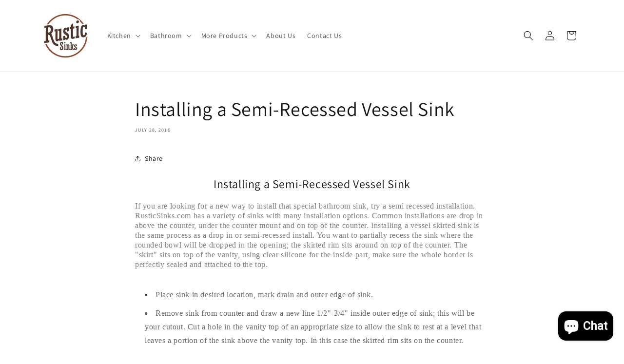

--- FILE ---
content_type: text/javascript; charset=utf-8
request_url: https://rusticsinks.com/products/insureshield-shipping-insurance-product.js
body_size: 1468
content:
{"id":8462405828807,"title":"InsureShield® Shipping Insurance- By not selecting package protection, we are not liable for any lost, damaged, or stolen items.","handle":"insureshield-shipping-insurance-product","description":"\u003cp\u003e\u003cmeta charset=\"utf-8\"\u003eGet streamlined resolution for any package issues. By not selecting package protection, we are not liable for any lost, damaged, or stolen items.\u003c\/p\u003e","published_at":"2025-10-31T04:30:11-05:00","created_at":"2025-08-15T09:27:56-05:00","vendor":"UPS","type":"Insurance","tags":["insureshield"],"price":84,"price_min":84,"price_max":4200,"available":true,"price_varies":true,"compare_at_price":null,"compare_at_price_min":0,"compare_at_price_max":0,"compare_at_price_varies":false,"variants":[{"id":45436744335559,"title":"$0.84","option1":"$0.84","option2":null,"option3":null,"sku":"UPSCInsureShield-P00-V001","requires_shipping":false,"taxable":false,"featured_image":null,"available":true,"name":"InsureShield® Shipping Insurance- By not selecting package protection, we are not liable for any lost, damaged, or stolen items. - $0.84","public_title":"$0.84","options":["$0.84"],"price":84,"weight":0,"compare_at_price":null,"inventory_quantity":-2,"inventory_management":null,"inventory_policy":"continue","barcode":null,"requires_selling_plan":false,"selling_plan_allocations":[]},{"id":45436744368327,"title":"$1.68","option1":"$1.68","option2":null,"option3":null,"sku":"UPSCInsureShield-P00-V002","requires_shipping":false,"taxable":false,"featured_image":null,"available":true,"name":"InsureShield® Shipping Insurance- By not selecting package protection, we are not liable for any lost, damaged, or stolen items. - $1.68","public_title":"$1.68","options":["$1.68"],"price":168,"weight":0,"compare_at_price":null,"inventory_quantity":-4,"inventory_management":null,"inventory_policy":"continue","barcode":null,"requires_selling_plan":false,"selling_plan_allocations":[]},{"id":45436744401095,"title":"$2.52","option1":"$2.52","option2":null,"option3":null,"sku":"UPSCInsureShield-P00-V003","requires_shipping":false,"taxable":false,"featured_image":null,"available":true,"name":"InsureShield® Shipping Insurance- By not selecting package protection, we are not liable for any lost, damaged, or stolen items. - $2.52","public_title":"$2.52","options":["$2.52"],"price":252,"weight":0,"compare_at_price":null,"inventory_quantity":-1,"inventory_management":null,"inventory_policy":"continue","barcode":null,"requires_selling_plan":false,"selling_plan_allocations":[]},{"id":45436744433863,"title":"$3.36","option1":"$3.36","option2":null,"option3":null,"sku":"UPSCInsureShield-P00-V004","requires_shipping":false,"taxable":false,"featured_image":null,"available":true,"name":"InsureShield® Shipping Insurance- By not selecting package protection, we are not liable for any lost, damaged, or stolen items. - $3.36","public_title":"$3.36","options":["$3.36"],"price":336,"weight":0,"compare_at_price":null,"inventory_quantity":-3,"inventory_management":null,"inventory_policy":"continue","barcode":null,"requires_selling_plan":false,"selling_plan_allocations":[]},{"id":45436744466631,"title":"$4.20","option1":"$4.20","option2":null,"option3":null,"sku":"UPSCInsureShield-P00-V005","requires_shipping":false,"taxable":false,"featured_image":null,"available":true,"name":"InsureShield® Shipping Insurance- By not selecting package protection, we are not liable for any lost, damaged, or stolen items. - $4.20","public_title":"$4.20","options":["$4.20"],"price":420,"weight":0,"compare_at_price":null,"inventory_quantity":-1,"inventory_management":null,"inventory_policy":"continue","barcode":null,"requires_selling_plan":false,"selling_plan_allocations":[]},{"id":45436744499399,"title":"$5.04","option1":"$5.04","option2":null,"option3":null,"sku":"UPSCInsureShield-P00-V006","requires_shipping":false,"taxable":false,"featured_image":null,"available":true,"name":"InsureShield® Shipping Insurance- By not selecting package protection, we are not liable for any lost, damaged, or stolen items. - $5.04","public_title":"$5.04","options":["$5.04"],"price":504,"weight":0,"compare_at_price":null,"inventory_quantity":-3,"inventory_management":null,"inventory_policy":"continue","barcode":null,"requires_selling_plan":false,"selling_plan_allocations":[]},{"id":45436744532167,"title":"$5.88","option1":"$5.88","option2":null,"option3":null,"sku":"UPSCInsureShield-P00-V007","requires_shipping":false,"taxable":false,"featured_image":null,"available":true,"name":"InsureShield® Shipping Insurance- By not selecting package protection, we are not liable for any lost, damaged, or stolen items. - $5.88","public_title":"$5.88","options":["$5.88"],"price":588,"weight":0,"compare_at_price":null,"inventory_quantity":-2,"inventory_management":null,"inventory_policy":"continue","barcode":null,"requires_selling_plan":false,"selling_plan_allocations":[]},{"id":45436744564935,"title":"$6.72","option1":"$6.72","option2":null,"option3":null,"sku":"UPSCInsureShield-P00-V008","requires_shipping":false,"taxable":false,"featured_image":null,"available":true,"name":"InsureShield® Shipping Insurance- By not selecting package protection, we are not liable for any lost, damaged, or stolen items. - $6.72","public_title":"$6.72","options":["$6.72"],"price":672,"weight":0,"compare_at_price":null,"inventory_quantity":-12,"inventory_management":null,"inventory_policy":"continue","barcode":null,"requires_selling_plan":false,"selling_plan_allocations":[]},{"id":45436744597703,"title":"$7.56","option1":"$7.56","option2":null,"option3":null,"sku":"UPSCInsureShield-P00-V009","requires_shipping":false,"taxable":false,"featured_image":null,"available":true,"name":"InsureShield® Shipping Insurance- By not selecting package protection, we are not liable for any lost, damaged, or stolen items. - $7.56","public_title":"$7.56","options":["$7.56"],"price":756,"weight":0,"compare_at_price":null,"inventory_quantity":0,"inventory_management":null,"inventory_policy":"continue","barcode":null,"requires_selling_plan":false,"selling_plan_allocations":[]},{"id":45436744630471,"title":"$8.40","option1":"$8.40","option2":null,"option3":null,"sku":"UPSCInsureShield-P00-V010","requires_shipping":false,"taxable":false,"featured_image":null,"available":true,"name":"InsureShield® Shipping Insurance- By not selecting package protection, we are not liable for any lost, damaged, or stolen items. - $8.40","public_title":"$8.40","options":["$8.40"],"price":840,"weight":0,"compare_at_price":null,"inventory_quantity":0,"inventory_management":null,"inventory_policy":"continue","barcode":null,"requires_selling_plan":false,"selling_plan_allocations":[]},{"id":45436744663239,"title":"$9.24","option1":"$9.24","option2":null,"option3":null,"sku":"UPSCInsureShield-P00-V011","requires_shipping":false,"taxable":false,"featured_image":null,"available":true,"name":"InsureShield® Shipping Insurance- By not selecting package protection, we are not liable for any lost, damaged, or stolen items. - $9.24","public_title":"$9.24","options":["$9.24"],"price":924,"weight":0,"compare_at_price":null,"inventory_quantity":-1,"inventory_management":null,"inventory_policy":"continue","barcode":null,"requires_selling_plan":false,"selling_plan_allocations":[]},{"id":45436744696007,"title":"$10.08","option1":"$10.08","option2":null,"option3":null,"sku":"UPSCInsureShield-P00-V012","requires_shipping":false,"taxable":false,"featured_image":null,"available":true,"name":"InsureShield® Shipping Insurance- By not selecting package protection, we are not liable for any lost, damaged, or stolen items. - $10.08","public_title":"$10.08","options":["$10.08"],"price":1008,"weight":0,"compare_at_price":null,"inventory_quantity":0,"inventory_management":null,"inventory_policy":"continue","barcode":null,"requires_selling_plan":false,"selling_plan_allocations":[]},{"id":45436744728775,"title":"$10.92","option1":"$10.92","option2":null,"option3":null,"sku":"UPSCInsureShield-P00-V013","requires_shipping":false,"taxable":false,"featured_image":null,"available":true,"name":"InsureShield® Shipping Insurance- By not selecting package protection, we are not liable for any lost, damaged, or stolen items. - $10.92","public_title":"$10.92","options":["$10.92"],"price":1092,"weight":0,"compare_at_price":null,"inventory_quantity":0,"inventory_management":null,"inventory_policy":"continue","barcode":null,"requires_selling_plan":false,"selling_plan_allocations":[]},{"id":45436744761543,"title":"$11.76","option1":"$11.76","option2":null,"option3":null,"sku":"UPSCInsureShield-P00-V014","requires_shipping":false,"taxable":false,"featured_image":null,"available":true,"name":"InsureShield® Shipping Insurance- By not selecting package protection, we are not liable for any lost, damaged, or stolen items. - $11.76","public_title":"$11.76","options":["$11.76"],"price":1176,"weight":0,"compare_at_price":null,"inventory_quantity":0,"inventory_management":null,"inventory_policy":"continue","barcode":null,"requires_selling_plan":false,"selling_plan_allocations":[]},{"id":45436744794311,"title":"$12.60","option1":"$12.60","option2":null,"option3":null,"sku":"UPSCInsureShield-P00-V015","requires_shipping":false,"taxable":false,"featured_image":null,"available":true,"name":"InsureShield® Shipping Insurance- By not selecting package protection, we are not liable for any lost, damaged, or stolen items. - $12.60","public_title":"$12.60","options":["$12.60"],"price":1260,"weight":0,"compare_at_price":null,"inventory_quantity":0,"inventory_management":null,"inventory_policy":"continue","barcode":null,"requires_selling_plan":false,"selling_plan_allocations":[]},{"id":45436744827079,"title":"$13.44","option1":"$13.44","option2":null,"option3":null,"sku":"UPSCInsureShield-P00-V016","requires_shipping":false,"taxable":false,"featured_image":null,"available":true,"name":"InsureShield® Shipping Insurance- By not selecting package protection, we are not liable for any lost, damaged, or stolen items. - $13.44","public_title":"$13.44","options":["$13.44"],"price":1344,"weight":0,"compare_at_price":null,"inventory_quantity":-1,"inventory_management":null,"inventory_policy":"continue","barcode":null,"requires_selling_plan":false,"selling_plan_allocations":[]},{"id":45436744859847,"title":"$14.28","option1":"$14.28","option2":null,"option3":null,"sku":"UPSCInsureShield-P00-V017","requires_shipping":false,"taxable":false,"featured_image":null,"available":true,"name":"InsureShield® Shipping Insurance- By not selecting package protection, we are not liable for any lost, damaged, or stolen items. - $14.28","public_title":"$14.28","options":["$14.28"],"price":1428,"weight":0,"compare_at_price":null,"inventory_quantity":0,"inventory_management":null,"inventory_policy":"continue","barcode":null,"requires_selling_plan":false,"selling_plan_allocations":[]},{"id":45436744892615,"title":"$15.12","option1":"$15.12","option2":null,"option3":null,"sku":"UPSCInsureShield-P00-V018","requires_shipping":false,"taxable":false,"featured_image":null,"available":true,"name":"InsureShield® Shipping Insurance- By not selecting package protection, we are not liable for any lost, damaged, or stolen items. - $15.12","public_title":"$15.12","options":["$15.12"],"price":1512,"weight":0,"compare_at_price":null,"inventory_quantity":-1,"inventory_management":null,"inventory_policy":"continue","barcode":null,"requires_selling_plan":false,"selling_plan_allocations":[]},{"id":45436744925383,"title":"$15.96","option1":"$15.96","option2":null,"option3":null,"sku":"UPSCInsureShield-P00-V019","requires_shipping":false,"taxable":false,"featured_image":null,"available":true,"name":"InsureShield® Shipping Insurance- By not selecting package protection, we are not liable for any lost, damaged, or stolen items. - $15.96","public_title":"$15.96","options":["$15.96"],"price":1596,"weight":0,"compare_at_price":null,"inventory_quantity":0,"inventory_management":null,"inventory_policy":"continue","barcode":null,"requires_selling_plan":false,"selling_plan_allocations":[]},{"id":45436744958151,"title":"$16.80","option1":"$16.80","option2":null,"option3":null,"sku":"UPSCInsureShield-P00-V020","requires_shipping":false,"taxable":false,"featured_image":null,"available":true,"name":"InsureShield® Shipping Insurance- By not selecting package protection, we are not liable for any lost, damaged, or stolen items. - $16.80","public_title":"$16.80","options":["$16.80"],"price":1680,"weight":0,"compare_at_price":null,"inventory_quantity":0,"inventory_management":null,"inventory_policy":"continue","barcode":null,"requires_selling_plan":false,"selling_plan_allocations":[]},{"id":45436744990919,"title":"$17.64","option1":"$17.64","option2":null,"option3":null,"sku":"UPSCInsureShield-P00-V021","requires_shipping":false,"taxable":false,"featured_image":null,"available":true,"name":"InsureShield® Shipping Insurance- By not selecting package protection, we are not liable for any lost, damaged, or stolen items. - $17.64","public_title":"$17.64","options":["$17.64"],"price":1764,"weight":0,"compare_at_price":null,"inventory_quantity":0,"inventory_management":null,"inventory_policy":"continue","barcode":null,"requires_selling_plan":false,"selling_plan_allocations":[]},{"id":45436745023687,"title":"$18.48","option1":"$18.48","option2":null,"option3":null,"sku":"UPSCInsureShield-P00-V022","requires_shipping":false,"taxable":false,"featured_image":null,"available":true,"name":"InsureShield® Shipping Insurance- By not selecting package protection, we are not liable for any lost, damaged, or stolen items. - $18.48","public_title":"$18.48","options":["$18.48"],"price":1848,"weight":0,"compare_at_price":null,"inventory_quantity":0,"inventory_management":null,"inventory_policy":"continue","barcode":null,"requires_selling_plan":false,"selling_plan_allocations":[]},{"id":45436745056455,"title":"$19.32","option1":"$19.32","option2":null,"option3":null,"sku":"UPSCInsureShield-P00-V023","requires_shipping":false,"taxable":false,"featured_image":null,"available":true,"name":"InsureShield® Shipping Insurance- By not selecting package protection, we are not liable for any lost, damaged, or stolen items. - $19.32","public_title":"$19.32","options":["$19.32"],"price":1932,"weight":0,"compare_at_price":null,"inventory_quantity":-1,"inventory_management":null,"inventory_policy":"continue","barcode":null,"requires_selling_plan":false,"selling_plan_allocations":[]},{"id":45436745089223,"title":"$20.16","option1":"$20.16","option2":null,"option3":null,"sku":"UPSCInsureShield-P00-V024","requires_shipping":false,"taxable":false,"featured_image":null,"available":true,"name":"InsureShield® Shipping Insurance- By not selecting package protection, we are not liable for any lost, damaged, or stolen items. - $20.16","public_title":"$20.16","options":["$20.16"],"price":2016,"weight":0,"compare_at_price":null,"inventory_quantity":0,"inventory_management":null,"inventory_policy":"continue","barcode":null,"requires_selling_plan":false,"selling_plan_allocations":[]},{"id":45436745121991,"title":"$21.00","option1":"$21.00","option2":null,"option3":null,"sku":"UPSCInsureShield-P00-V025","requires_shipping":false,"taxable":false,"featured_image":null,"available":true,"name":"InsureShield® Shipping Insurance- By not selecting package protection, we are not liable for any lost, damaged, or stolen items. - $21.00","public_title":"$21.00","options":["$21.00"],"price":2100,"weight":0,"compare_at_price":null,"inventory_quantity":0,"inventory_management":null,"inventory_policy":"continue","barcode":null,"requires_selling_plan":false,"selling_plan_allocations":[]},{"id":45436745154759,"title":"$21.84","option1":"$21.84","option2":null,"option3":null,"sku":"UPSCInsureShield-P00-V026","requires_shipping":false,"taxable":false,"featured_image":null,"available":true,"name":"InsureShield® Shipping Insurance- By not selecting package protection, we are not liable for any lost, damaged, or stolen items. - $21.84","public_title":"$21.84","options":["$21.84"],"price":2184,"weight":0,"compare_at_price":null,"inventory_quantity":-1,"inventory_management":null,"inventory_policy":"continue","barcode":null,"requires_selling_plan":false,"selling_plan_allocations":[]},{"id":45436745187527,"title":"$22.68","option1":"$22.68","option2":null,"option3":null,"sku":"UPSCInsureShield-P00-V027","requires_shipping":false,"taxable":false,"featured_image":null,"available":true,"name":"InsureShield® Shipping Insurance- By not selecting package protection, we are not liable for any lost, damaged, or stolen items. - $22.68","public_title":"$22.68","options":["$22.68"],"price":2268,"weight":0,"compare_at_price":null,"inventory_quantity":0,"inventory_management":null,"inventory_policy":"continue","barcode":null,"requires_selling_plan":false,"selling_plan_allocations":[]},{"id":45436745220295,"title":"$23.52","option1":"$23.52","option2":null,"option3":null,"sku":"UPSCInsureShield-P00-V028","requires_shipping":false,"taxable":false,"featured_image":null,"available":true,"name":"InsureShield® Shipping Insurance- By not selecting package protection, we are not liable for any lost, damaged, or stolen items. - $23.52","public_title":"$23.52","options":["$23.52"],"price":2352,"weight":0,"compare_at_price":null,"inventory_quantity":0,"inventory_management":null,"inventory_policy":"continue","barcode":null,"requires_selling_plan":false,"selling_plan_allocations":[]},{"id":45436745253063,"title":"$24.36","option1":"$24.36","option2":null,"option3":null,"sku":"UPSCInsureShield-P00-V029","requires_shipping":false,"taxable":false,"featured_image":null,"available":true,"name":"InsureShield® Shipping Insurance- By not selecting package protection, we are not liable for any lost, damaged, or stolen items. - $24.36","public_title":"$24.36","options":["$24.36"],"price":2436,"weight":0,"compare_at_price":null,"inventory_quantity":0,"inventory_management":null,"inventory_policy":"continue","barcode":null,"requires_selling_plan":false,"selling_plan_allocations":[]},{"id":45436745285831,"title":"$25.20","option1":"$25.20","option2":null,"option3":null,"sku":"UPSCInsureShield-P00-V030","requires_shipping":false,"taxable":false,"featured_image":null,"available":true,"name":"InsureShield® Shipping Insurance- By not selecting package protection, we are not liable for any lost, damaged, or stolen items. - $25.20","public_title":"$25.20","options":["$25.20"],"price":2520,"weight":0,"compare_at_price":null,"inventory_quantity":0,"inventory_management":null,"inventory_policy":"continue","barcode":null,"requires_selling_plan":false,"selling_plan_allocations":[]},{"id":45436745318599,"title":"$26.04","option1":"$26.04","option2":null,"option3":null,"sku":"UPSCInsureShield-P00-V031","requires_shipping":false,"taxable":false,"featured_image":null,"available":true,"name":"InsureShield® Shipping Insurance- By not selecting package protection, we are not liable for any lost, damaged, or stolen items. - $26.04","public_title":"$26.04","options":["$26.04"],"price":2604,"weight":0,"compare_at_price":null,"inventory_quantity":0,"inventory_management":null,"inventory_policy":"continue","barcode":null,"requires_selling_plan":false,"selling_plan_allocations":[]},{"id":45436745351367,"title":"$26.88","option1":"$26.88","option2":null,"option3":null,"sku":"UPSCInsureShield-P00-V032","requires_shipping":false,"taxable":false,"featured_image":null,"available":true,"name":"InsureShield® Shipping Insurance- By not selecting package protection, we are not liable for any lost, damaged, or stolen items. - $26.88","public_title":"$26.88","options":["$26.88"],"price":2688,"weight":0,"compare_at_price":null,"inventory_quantity":0,"inventory_management":null,"inventory_policy":"continue","barcode":null,"requires_selling_plan":false,"selling_plan_allocations":[]},{"id":45436745384135,"title":"$27.72","option1":"$27.72","option2":null,"option3":null,"sku":"UPSCInsureShield-P00-V033","requires_shipping":false,"taxable":false,"featured_image":null,"available":true,"name":"InsureShield® Shipping Insurance- By not selecting package protection, we are not liable for any lost, damaged, or stolen items. - $27.72","public_title":"$27.72","options":["$27.72"],"price":2772,"weight":0,"compare_at_price":null,"inventory_quantity":0,"inventory_management":null,"inventory_policy":"continue","barcode":null,"requires_selling_plan":false,"selling_plan_allocations":[]},{"id":45436745416903,"title":"$28.56","option1":"$28.56","option2":null,"option3":null,"sku":"UPSCInsureShield-P00-V034","requires_shipping":false,"taxable":false,"featured_image":null,"available":true,"name":"InsureShield® Shipping Insurance- By not selecting package protection, we are not liable for any lost, damaged, or stolen items. - $28.56","public_title":"$28.56","options":["$28.56"],"price":2856,"weight":0,"compare_at_price":null,"inventory_quantity":0,"inventory_management":null,"inventory_policy":"continue","barcode":null,"requires_selling_plan":false,"selling_plan_allocations":[]},{"id":45436745449671,"title":"$29.40","option1":"$29.40","option2":null,"option3":null,"sku":"UPSCInsureShield-P00-V035","requires_shipping":false,"taxable":false,"featured_image":null,"available":true,"name":"InsureShield® Shipping Insurance- By not selecting package protection, we are not liable for any lost, damaged, or stolen items. - $29.40","public_title":"$29.40","options":["$29.40"],"price":2940,"weight":0,"compare_at_price":null,"inventory_quantity":0,"inventory_management":null,"inventory_policy":"continue","barcode":null,"requires_selling_plan":false,"selling_plan_allocations":[]},{"id":45436745482439,"title":"$30.24","option1":"$30.24","option2":null,"option3":null,"sku":"UPSCInsureShield-P00-V036","requires_shipping":false,"taxable":false,"featured_image":null,"available":true,"name":"InsureShield® Shipping Insurance- By not selecting package protection, we are not liable for any lost, damaged, or stolen items. - $30.24","public_title":"$30.24","options":["$30.24"],"price":3024,"weight":0,"compare_at_price":null,"inventory_quantity":-1,"inventory_management":null,"inventory_policy":"continue","barcode":null,"requires_selling_plan":false,"selling_plan_allocations":[]},{"id":45436745515207,"title":"$31.08","option1":"$31.08","option2":null,"option3":null,"sku":"UPSCInsureShield-P00-V037","requires_shipping":false,"taxable":false,"featured_image":null,"available":true,"name":"InsureShield® Shipping Insurance- By not selecting package protection, we are not liable for any lost, damaged, or stolen items. - $31.08","public_title":"$31.08","options":["$31.08"],"price":3108,"weight":0,"compare_at_price":null,"inventory_quantity":0,"inventory_management":null,"inventory_policy":"continue","barcode":null,"requires_selling_plan":false,"selling_plan_allocations":[]},{"id":45436745547975,"title":"$31.92","option1":"$31.92","option2":null,"option3":null,"sku":"UPSCInsureShield-P00-V038","requires_shipping":false,"taxable":false,"featured_image":null,"available":true,"name":"InsureShield® Shipping Insurance- By not selecting package protection, we are not liable for any lost, damaged, or stolen items. - $31.92","public_title":"$31.92","options":["$31.92"],"price":3192,"weight":0,"compare_at_price":null,"inventory_quantity":0,"inventory_management":null,"inventory_policy":"continue","barcode":null,"requires_selling_plan":false,"selling_plan_allocations":[]},{"id":45436745580743,"title":"$32.76","option1":"$32.76","option2":null,"option3":null,"sku":"UPSCInsureShield-P00-V039","requires_shipping":false,"taxable":false,"featured_image":null,"available":true,"name":"InsureShield® Shipping Insurance- By not selecting package protection, we are not liable for any lost, damaged, or stolen items. - $32.76","public_title":"$32.76","options":["$32.76"],"price":3276,"weight":0,"compare_at_price":null,"inventory_quantity":0,"inventory_management":null,"inventory_policy":"continue","barcode":null,"requires_selling_plan":false,"selling_plan_allocations":[]},{"id":45436745613511,"title":"$33.60","option1":"$33.60","option2":null,"option3":null,"sku":"UPSCInsureShield-P00-V040","requires_shipping":false,"taxable":false,"featured_image":null,"available":true,"name":"InsureShield® Shipping Insurance- By not selecting package protection, we are not liable for any lost, damaged, or stolen items. - $33.60","public_title":"$33.60","options":["$33.60"],"price":3360,"weight":0,"compare_at_price":null,"inventory_quantity":0,"inventory_management":null,"inventory_policy":"continue","barcode":null,"requires_selling_plan":false,"selling_plan_allocations":[]},{"id":45436745646279,"title":"$34.44","option1":"$34.44","option2":null,"option3":null,"sku":"UPSCInsureShield-P00-V041","requires_shipping":false,"taxable":false,"featured_image":null,"available":true,"name":"InsureShield® Shipping Insurance- By not selecting package protection, we are not liable for any lost, damaged, or stolen items. - $34.44","public_title":"$34.44","options":["$34.44"],"price":3444,"weight":0,"compare_at_price":null,"inventory_quantity":0,"inventory_management":null,"inventory_policy":"continue","barcode":null,"requires_selling_plan":false,"selling_plan_allocations":[]},{"id":45436745679047,"title":"$35.28","option1":"$35.28","option2":null,"option3":null,"sku":"UPSCInsureShield-P00-V042","requires_shipping":false,"taxable":false,"featured_image":null,"available":true,"name":"InsureShield® Shipping Insurance- By not selecting package protection, we are not liable for any lost, damaged, or stolen items. - $35.28","public_title":"$35.28","options":["$35.28"],"price":3528,"weight":0,"compare_at_price":null,"inventory_quantity":0,"inventory_management":null,"inventory_policy":"continue","barcode":null,"requires_selling_plan":false,"selling_plan_allocations":[]},{"id":45436745711815,"title":"$36.12","option1":"$36.12","option2":null,"option3":null,"sku":"UPSCInsureShield-P00-V043","requires_shipping":false,"taxable":false,"featured_image":null,"available":true,"name":"InsureShield® Shipping Insurance- By not selecting package protection, we are not liable for any lost, damaged, or stolen items. - $36.12","public_title":"$36.12","options":["$36.12"],"price":3612,"weight":0,"compare_at_price":null,"inventory_quantity":0,"inventory_management":null,"inventory_policy":"continue","barcode":null,"requires_selling_plan":false,"selling_plan_allocations":[]},{"id":45436745744583,"title":"$36.96","option1":"$36.96","option2":null,"option3":null,"sku":"UPSCInsureShield-P00-V044","requires_shipping":false,"taxable":false,"featured_image":null,"available":true,"name":"InsureShield® Shipping Insurance- By not selecting package protection, we are not liable for any lost, damaged, or stolen items. - $36.96","public_title":"$36.96","options":["$36.96"],"price":3696,"weight":0,"compare_at_price":null,"inventory_quantity":0,"inventory_management":null,"inventory_policy":"continue","barcode":null,"requires_selling_plan":false,"selling_plan_allocations":[]},{"id":45436745777351,"title":"$37.80","option1":"$37.80","option2":null,"option3":null,"sku":"UPSCInsureShield-P00-V045","requires_shipping":false,"taxable":false,"featured_image":null,"available":true,"name":"InsureShield® Shipping Insurance- By not selecting package protection, we are not liable for any lost, damaged, or stolen items. - $37.80","public_title":"$37.80","options":["$37.80"],"price":3780,"weight":0,"compare_at_price":null,"inventory_quantity":0,"inventory_management":null,"inventory_policy":"continue","barcode":null,"requires_selling_plan":false,"selling_plan_allocations":[]},{"id":45436745810119,"title":"$38.64","option1":"$38.64","option2":null,"option3":null,"sku":"UPSCInsureShield-P00-V046","requires_shipping":false,"taxable":false,"featured_image":null,"available":true,"name":"InsureShield® Shipping Insurance- By not selecting package protection, we are not liable for any lost, damaged, or stolen items. - $38.64","public_title":"$38.64","options":["$38.64"],"price":3864,"weight":0,"compare_at_price":null,"inventory_quantity":0,"inventory_management":null,"inventory_policy":"continue","barcode":null,"requires_selling_plan":false,"selling_plan_allocations":[]},{"id":45436745842887,"title":"$39.48","option1":"$39.48","option2":null,"option3":null,"sku":"UPSCInsureShield-P00-V047","requires_shipping":false,"taxable":false,"featured_image":null,"available":true,"name":"InsureShield® Shipping Insurance- By not selecting package protection, we are not liable for any lost, damaged, or stolen items. - $39.48","public_title":"$39.48","options":["$39.48"],"price":3948,"weight":0,"compare_at_price":null,"inventory_quantity":0,"inventory_management":null,"inventory_policy":"continue","barcode":null,"requires_selling_plan":false,"selling_plan_allocations":[]},{"id":45436745875655,"title":"$40.32","option1":"$40.32","option2":null,"option3":null,"sku":"UPSCInsureShield-P00-V048","requires_shipping":false,"taxable":false,"featured_image":null,"available":true,"name":"InsureShield® Shipping Insurance- By not selecting package protection, we are not liable for any lost, damaged, or stolen items. - $40.32","public_title":"$40.32","options":["$40.32"],"price":4032,"weight":0,"compare_at_price":null,"inventory_quantity":0,"inventory_management":null,"inventory_policy":"continue","barcode":null,"requires_selling_plan":false,"selling_plan_allocations":[]},{"id":45436745908423,"title":"$41.16","option1":"$41.16","option2":null,"option3":null,"sku":"UPSCInsureShield-P00-V049","requires_shipping":false,"taxable":false,"featured_image":null,"available":true,"name":"InsureShield® Shipping Insurance- By not selecting package protection, we are not liable for any lost, damaged, or stolen items. - $41.16","public_title":"$41.16","options":["$41.16"],"price":4116,"weight":0,"compare_at_price":null,"inventory_quantity":0,"inventory_management":null,"inventory_policy":"continue","barcode":null,"requires_selling_plan":false,"selling_plan_allocations":[]},{"id":45436745941191,"title":"$42.00","option1":"$42.00","option2":null,"option3":null,"sku":"UPSCInsureShield-P00-V050","requires_shipping":false,"taxable":false,"featured_image":null,"available":true,"name":"InsureShield® Shipping Insurance- By not selecting package protection, we are not liable for any lost, damaged, or stolen items. - $42.00","public_title":"$42.00","options":["$42.00"],"price":4200,"weight":0,"compare_at_price":null,"inventory_quantity":0,"inventory_management":null,"inventory_policy":"continue","barcode":null,"requires_selling_plan":false,"selling_plan_allocations":[]}],"images":["\/\/cdn.shopify.com\/s\/files\/1\/1427\/8776\/files\/shopifyLogo.png?v=1755268079"],"featured_image":"\/\/cdn.shopify.com\/s\/files\/1\/1427\/8776\/files\/shopifyLogo.png?v=1755268079","options":[{"name":"Amount","position":1,"values":["$0.84","$1.68","$2.52","$3.36","$4.20","$5.04","$5.88","$6.72","$7.56","$8.40","$9.24","$10.08","$10.92","$11.76","$12.60","$13.44","$14.28","$15.12","$15.96","$16.80","$17.64","$18.48","$19.32","$20.16","$21.00","$21.84","$22.68","$23.52","$24.36","$25.20","$26.04","$26.88","$27.72","$28.56","$29.40","$30.24","$31.08","$31.92","$32.76","$33.60","$34.44","$35.28","$36.12","$36.96","$37.80","$38.64","$39.48","$40.32","$41.16","$42.00"]}],"url":"\/products\/insureshield-shipping-insurance-product","media":[{"alt":"InsureShield Logo","id":35171403333831,"position":1,"preview_image":{"aspect_ratio":1.0,"height":1500,"width":1500,"src":"https:\/\/cdn.shopify.com\/s\/files\/1\/1427\/8776\/files\/shopifyLogo.png?v=1755268079"},"aspect_ratio":1.0,"height":1500,"media_type":"image","src":"https:\/\/cdn.shopify.com\/s\/files\/1\/1427\/8776\/files\/shopifyLogo.png?v=1755268079","width":1500}],"requires_selling_plan":false,"selling_plan_groups":[]}